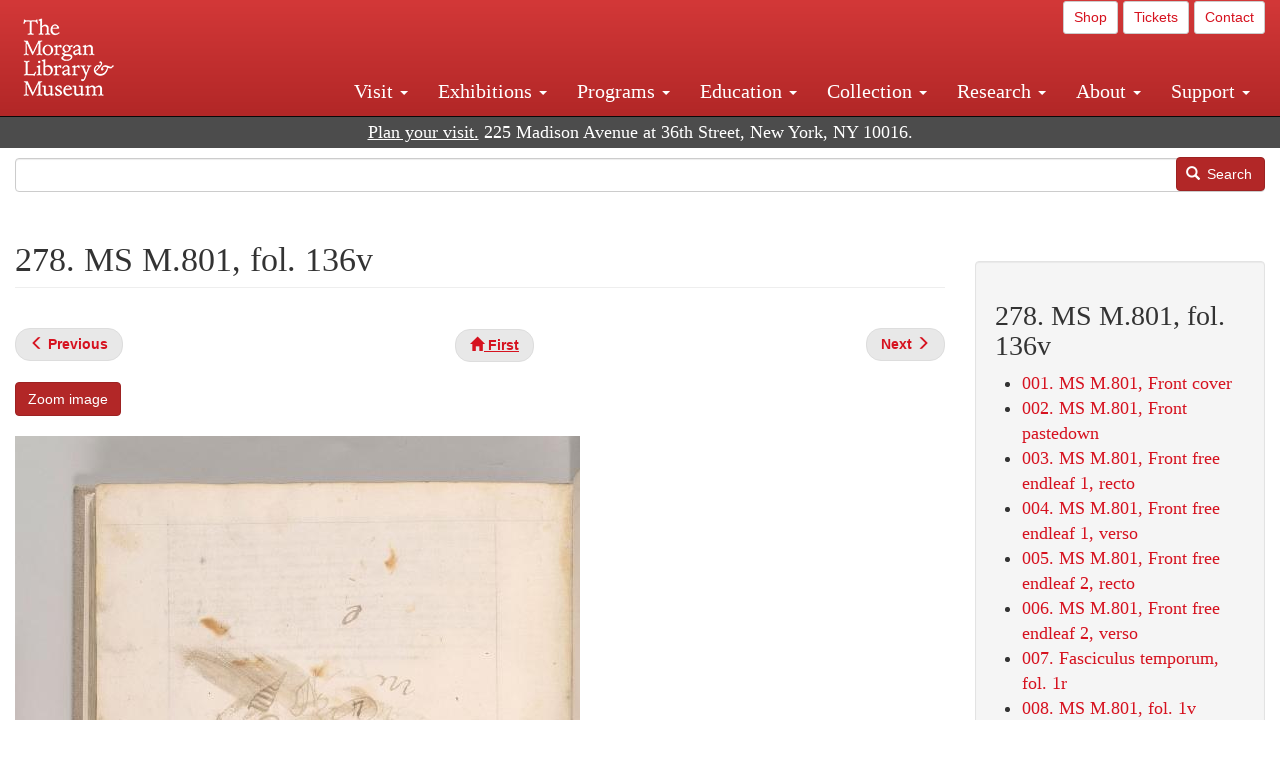

--- FILE ---
content_type: text/html; charset=UTF-8
request_url: https://www.themorgan.org/collection/fasciculus-temporum/278
body_size: 12185
content:
<!DOCTYPE html>
<html  lang="en" dir="ltr">
  <head>
    <meta charset="utf-8" />
<noscript><style>form.antibot * :not(.antibot-message) { display: none !important; }</style>
</noscript><link rel="canonical" href="https://www.themorgan.org/collection/fasciculus-temporum/278" />
<meta name="google-site-verification" content="12iEsUu52WF4YXFkCiEOJZr_onOHO364i4TqYHYXOew" />
<link rel="apple-touch-icon" sizes="57x57" href="/sites/default/files/favicons/apple-touch-icon-57x57.png"/>
<link rel="apple-touch-icon" sizes="60x60" href="/sites/default/files/favicons/apple-touch-icon-60x60.png"/>
<link rel="apple-touch-icon" sizes="72x72" href="/sites/default/files/favicons/apple-touch-icon-72x72.png"/>
<link rel="apple-touch-icon" sizes="76x76" href="/sites/default/files/favicons/apple-touch-icon-76x76.png"/>
<link rel="apple-touch-icon" sizes="114x114" href="/sites/default/files/favicons/apple-touch-icon-114x114.png"/>
<link rel="apple-touch-icon" sizes="120x120" href="/sites/default/files/favicons/apple-touch-icon-120x120.png"/>
<link rel="apple-touch-icon" sizes="144x144" href="/sites/default/files/favicons/apple-touch-icon-144x144.png"/>
<link rel="apple-touch-icon" sizes="152x152" href="/sites/default/files/favicons/apple-touch-icon-152x152.png"/>
<link rel="apple-touch-icon" sizes="180x180" href="/sites/default/files/favicons/apple-touch-icon-180x180.png"/>
<link rel="icon" type="image/png" href="/sites/default/files/favicons/favicon-32x32.png" sizes="32x32"/>
<link rel="icon" type="image/png" href="/sites/default/files/favicons/favicon-194x194.png" sizes="194x194"/>
<link rel="icon" type="image/png" href="/sites/default/files/favicons/favicon-96x96.png" sizes="96x96"/>
<link rel="icon" type="image/png" href="/sites/default/files/favicons/android-chrome-192x192.png" sizes="192x192"/>
<link rel="icon" type="image/png" href="/sites/default/files/favicons/favicon-16x16.png" sizes="16x16"/>
<link rel="manifest" href="/sites/default/files/favicons/android-chrome-manifest.json"/>
<meta name="msapplication-TileColor" content="#ffc40d"/>
<meta name="msapplication-TileImage" content="/sites/default/files/favicons/mstile-144x144.png"/>
<meta name="theme-color" content="#ffffff"/>
<meta name="favicon-generator" content="Drupal responsive_favicons + realfavicongenerator.net" />
<meta name="Generator" content="Drupal 10 (https://www.drupal.org)" />
<meta name="MobileOptimized" content="width" />
<meta name="HandheldFriendly" content="true" />
<meta name="viewport" content="width=device-width, initial-scale=1.0" />
<link rel="stylesheet" href="/sites/default/files/fontyourface/local_fonts/dante/font.css" media="all" />
<link rel="prev" href="/collection/fasciculus-temporum/277" />
<link rel="up" href="/collection/fasciculus-temporum" />
<link rel="next" href="/collection/fasciculus-temporum/279" />

    <title>278. MS M.801, fol. 136v | Fasciculus temporum | The Morgan Library &amp; Museum</title>
    <link rel="stylesheet" media="all" href="/sites/default/files/css/css_OSJZV52DHUMuSz2-UGZ0sP0_4sNQRMRGlqqTwcuPjCk.css?delta=0&amp;language=en&amp;theme=bootstrap_morgan&amp;include=eJxlzEEOgCAMRNELETkSaaEaFB1SStTby84Yk1n8vMUwxS0Yxqrnt0OOOFxEgTIun2SmXmyAik_aK5WJVro-kDIVLK7dzWQfZ03cKTxD98CANVOq_icPyooyxg" />
<link rel="stylesheet" media="all" href="/sites/default/files/css/css_U511muculx7YEB0xzGvh_9SSTYYGy5-EzRqJvACB0NI.css?delta=1&amp;language=en&amp;theme=bootstrap_morgan&amp;include=eJxlzEEOgCAMRNELETkSaaEaFB1SStTby84Yk1n8vMUwxS0Yxqrnt0OOOFxEgTIun2SmXmyAik_aK5WJVro-kDIVLK7dzWQfZ03cKTxD98CANVOq_icPyooyxg" />

    <script type="application/json" data-drupal-selector="drupal-settings-json">{"path":{"baseUrl":"\/","pathPrefix":"","currentPath":"node\/1142946","currentPathIsAdmin":false,"isFront":false,"currentLanguage":"en"},"pluralDelimiter":"\u0003","suppressDeprecationErrors":true,"ajaxPageState":{"libraries":"[base64]","theme":"bootstrap_morgan","theme_token":null},"ajaxTrustedUrl":{"\/search":true},"gtag":{"tagId":"G-XVMVPQFT4K","consentMode":false,"otherIds":["DC-10905669","AW-1029644845",""],"events":[],"additionalConfigInfo":[]},"back_to_top":{"back_to_top_button_trigger":100,"back_to_top_speed":1200,"back_to_top_prevent_on_mobile":true,"back_to_top_prevent_in_admin":false,"back_to_top_button_type":"image","back_to_top_button_text":"Back to top"},"colorbox":{"opacity":"0.85","current":"{current} of {total}","previous":"\u00ab Prev","next":"Next \u00bb","close":"Close","maxWidth":"98%","maxHeight":"98%","fixed":true,"mobiledetect":true,"mobiledevicewidth":"480px"},"copyprevention":{"body":[],"images":{"contextmenu":"contextmenu"},"images_min_dimension":150,"transparentgif":"https:\/\/www.themorgan.org\/modules\/contrib\/copyprevention\/transparent.gif"},"bootstrap":{"forms_has_error_value_toggle":1,"modal_animation":1,"modal_backdrop":"true","modal_focus_input":1,"modal_keyboard":1,"modal_select_text":1,"modal_show":1,"modal_size":"","popover_enabled":1,"popover_animation":1,"popover_auto_close":1,"popover_container":"body","popover_content":"","popover_delay":"0","popover_html":0,"popover_placement":"right","popover_selector":"","popover_title":"","popover_trigger":"click"},"user":{"uid":0,"permissionsHash":"c75e8bdc907009b292713e214b39a434c695586c77eb29f90c86458fa405b285"}}</script>
<script src="/sites/default/files/js/js_3lKwFo5Qy96DHydonLi5fGoEp4bJwillQdTJnGzTprw.js?scope=header&amp;delta=0&amp;language=en&amp;theme=bootstrap_morgan&amp;include=eJxljwEKwzAIRS9U6pGCaWxI52KwtutuP2FsWTsQ-f8_RYw43YKJV4PYdVjWIYrYaooOPio0pVBqsR_YpMlOOkzColEOSDTjxvYNfIFLJbj4zlkwwck5a0-_tVO1IhXO1qkSJN0a8pgKsuQRFzyGLJKZgmGG7O3q30MPirPoPfQP_pIXI0RuWg"></script>
<script src="/modules/contrib/google_tag/js/gtag.js?t8tesg"></script>

  </head>
  <body class="page-node-1142946 page-node-type-digital_facsimile_pages fontyourface path-node page-node-type-digital-facsimile-pages navbar-is-fixed-top has-glyphicons">
    <a href="#main-content" class="visually-hidden focusable skip-link">
      Skip to main content
    </a>
    
      <div class="dialog-off-canvas-main-canvas" data-off-canvas-main-canvas>
              <header class="navbar navbar-inverse navbar-fixed-top" id="navbar" role="banner">
              <div class="container-fluid">
            <div class="navbar-header">
          <div class="region region-navigation">
          <a class="logo navbar-btn pull-left" href="/" title="Home" rel="home">
      <img src="/sites/default/files/Morgan_horizontal-white2.png" alt="Home" />
    </a>
      
  </div>

                          <button type="button" class="navbar-toggle collapsed" data-toggle="collapse" data-target="#navbar-collapse" aria-expanded="false">
            <span class="sr-only">Toggle navigation</span>
            <span class="icon-bar"></span>
            <span class="icon-bar"></span>
            <span class="icon-bar"></span>
          </button>
              </div>

                    <div id="navbar-collapse" class="navbar-collapse collapse">
            <div class="region region-navigation-collapsible">
    <section id="block-bootstrap-morgan-utilitymenu" class="block block-block-content block-block-contentd2421468-d48b-466e-a029-e4c7e7d23de0 clearfix">
  
    

      
            <div class="field field--name-body field--type-text-with-summary field--label-hidden field--item"><p style="text-align: right;"><a class="btn btn-default btn-sm" href="https://shop.themorgan.org">Shop</a> <a class="btn btn-default btn-sm" href="https://mpv.tickets.com/schedule/?agency=MGLV_ADM_MPV&orgid=51849">Tickets</a> <a class="btn btn-default btn-sm" href="/contact">Contact</a></p></div>
      
  </section>

<nav role="navigation" aria-labelledby="block-bootstrap-morgan-main-menu-menu" id="block-bootstrap-morgan-main-menu">
            
  <h2 class="visually-hidden" id="block-bootstrap-morgan-main-menu-menu">Main navigation</h2>
  

        
      <ul class="menu menu--main nav navbar-nav">
                      <li class="expanded dropdown first">
                                                                    <a href="/visit" class="dropdown-toggle" data-toggle="dropdown" data-drupal-link-system-path="node/1154336">Visit <span class="caret"></span></a>
                        <ul class="dropdown-menu">
                      <li class="first">
                                        <a href="/visit" data-drupal-link-system-path="node/1154336">Hours, Admission, and Directions</a>
              </li>
                      <li>
                                        <a href="https://mpv.tickets.com/schedule/?agency=MGLV_ADM_MPV&amp;orgid=51849#/?view=list&amp;includePackages=true">Purchase Tickets</a>
              </li>
                      <li>
                                        <a href="/visit/accessibility" data-drupal-link-system-path="node/73">Accessibility</a>
              </li>
                      <li>
                                        <a href="/visit/audio-guide" data-drupal-link-system-path="node/60">Map and Audio Guide</a>
              </li>
                      <li>
                                        <a href="/visit/dining" data-drupal-link-system-path="node/7709121">Dining</a>
              </li>
                      <li>
                                        <a href="/visit/group-tours-and-visits" data-drupal-link-system-path="node/62">Tours and Group Visits</a>
              </li>
                      <li>
                                        <a href="/visit/guidelines" data-drupal-link-system-path="node/74">Visitor Guidelines and Policies</a>
              </li>
                      <li class="last">
                                        <a href="/visit/faq" data-drupal-link-system-path="visit/faq">FAQ</a>
              </li>
        </ul>
  
              </li>
                      <li class="expanded dropdown">
                                                                    <a href="/exhibitions/current" class="dropdown-toggle" data-toggle="dropdown" data-drupal-link-system-path="exhibitions/current">Exhibitions <span class="caret"></span></a>
                        <ul class="dropdown-menu">
                      <li class="first">
                                        <a href="/exhibitions/current" data-drupal-link-system-path="exhibitions/current">Current</a>
              </li>
                      <li>
                                        <a href="/exhibitions/upcoming" data-drupal-link-system-path="exhibitions/upcoming">Upcoming</a>
              </li>
                      <li>
                                        <a href="/exhibitions/online" data-drupal-link-system-path="exhibitions/online">Online</a>
              </li>
                      <li>
                                        <a href="/exhibitions/past" data-drupal-link-system-path="exhibitions/past">Past</a>
              </li>
                      <li class="last">
                                        <a href="/videos/exhibitions">Videos</a>
              </li>
        </ul>
  
              </li>
                      <li class="expanded dropdown">
                                                                    <a href="/programs" class="dropdown-toggle" data-toggle="dropdown" data-drupal-link-system-path="node/7709096">Programs <span class="caret"></span></a>
                        <ul class="dropdown-menu">
                      <li class="first">
                                        <a href="/programs" data-drupal-link-system-path="node/7709096">About Programs</a>
              </li>
                      <li>
                                        <a href="/programs/list" data-drupal-link-system-path="programs/list">Concerts, Talks, and More</a>
              </li>
                      <li>
                                        <a href="/calendar" data-drupal-link-system-path="calendar">Calendar</a>
              </li>
                      <li>
                                        <a href="/programs/tours" data-drupal-link-system-path="node/7709111">Tours</a>
              </li>
                      <li>
                                        <a href="/family-programs" data-drupal-link-system-path="node/7709116">Family Programs</a>
              </li>
                      <li>
                                        <a href="/programs/college-programs" data-drupal-link-system-path="node/58836">College Programs</a>
              </li>
                      <li>
                                        <a href="/education/teen-programs" data-drupal-link-system-path="node/1465181">Teen Programs</a>
              </li>
                      <li class="last">
                                        <a href="/videos/programs" data-drupal-link-system-path="videos/programs">Videos</a>
              </li>
        </ul>
  
              </li>
                      <li class="expanded dropdown">
                                                                    <a href="/education/overview" class="dropdown-toggle" data-toggle="dropdown" data-drupal-link-system-path="node/79">Education <span class="caret"></span></a>
                        <ul class="dropdown-menu">
                      <li class="first">
                                        <a href="/education/overview" data-drupal-link-system-path="node/79">Mission and Programs Overview</a>
              </li>
                      <li>
                                        <a href="/education/NYCurriculum" data-drupal-link-system-path="node/81">Common Core State Standards</a>
              </li>
                      <li>
                                        <a href="/education/how-to-book-a-class" data-drupal-link-system-path="node/82">How to Book a Class</a>
              </li>
                      <li>
                                        <a href="/education/programs" data-drupal-link-system-path="node/80">School and Camp Programs</a>
              </li>
                      <li>
                                        <a href="/education/morgan-book-project" data-drupal-link-system-path="node/84">The Morgan Book Project</a>
              </li>
                      <li>
                                        <a href="/education/teacher-programs" data-drupal-link-system-path="node/1459641">Teacher Programs</a>
              </li>
                      <li class="last">
                                        <a href="/education/virtual-field-trips" data-drupal-link-system-path="node/1146361">Virtual School Programs</a>
              </li>
        </ul>
  
              </li>
                      <li class="expanded dropdown">
                                                                    <a href="/collection" class="dropdown-toggle" data-toggle="dropdown" data-drupal-link-system-path="node/1413081">Collection <span class="caret"></span></a>
                        <ul class="dropdown-menu">
                      <li class="first">
                                        <a href="/collection-highlights" data-drupal-link-system-path="collection-highlights">Collection Highlights</a>
              </li>
                      <li>
                                        <a href="/collection/curatorial-departments" data-drupal-link-system-path="node/7707836">Curatorial Departments</a>
              </li>
                      <li class="expanded dropdown">
                                                                    <a href="/collection" class="dropdown-toggle" data-toggle="dropdown" data-drupal-link-system-path="node/1413081">Collection Online <span class="caret"></span></a>
                        <ul class="dropdown-menu">
                      <li class="first">
                                        <a href="/drawings" data-drupal-link-system-path="node/12651">Drawings Online</a>
              </li>
                      <li>
                                        <a href="/manuscripts/list" data-drupal-link-system-path="manuscripts/list">Medieval &amp; Renaissance Manuscripts</a>
              </li>
                      <li>
                                        <a href="/music-manuscripts-and-printed-music/list" data-drupal-link-system-path="music-manuscripts-and-printed-music/list">Music Manuscripts and Printed Music</a>
              </li>
                      <li>
                                        <a href="/objects/images" data-drupal-link-system-path="objects/images">Paintings &amp; Art Objects</a>
              </li>
                      <li>
                                        <a href="/papyri/grid" data-drupal-link-system-path="papyri/grid">Papyri</a>
              </li>
                      <li>
                                        <a href="/rembrandt" data-drupal-link-system-path="node/7707916">Rembrandt Prints</a>
              </li>
                      <li class="last">
                                        <a href="/morgan-syndicate-books" data-drupal-link-system-path="node/7708926">Syndicate records of the Morgan financial firms, 1882–1933</a>
              </li>
        </ul>
  
              </li>
                      <li>
                                        <a href="/digital-facsimiles" data-drupal-link-system-path="digital-facsimiles">Digital Facsimiles</a>
              </li>
                      <li>
                                        <a href="/thaw-conservation-center" data-drupal-link-system-path="node/7709041">Thaw Conservation Center</a>
              </li>
                      <li>
                                        <a href="/loan-request-form" data-drupal-link-system-path="node/7709181">Loan Request</a>
              </li>
                      <li class="last">
                                        <a href="/videos/collection">Videos</a>
              </li>
        </ul>
  
              </li>
                      <li class="expanded dropdown">
                                                                    <a href="/research/services" class="dropdown-toggle" data-toggle="dropdown" data-drupal-link-system-path="node/5194">Research <span class="caret"></span></a>
                        <ul class="dropdown-menu">
                      <li class="first">
                                        <a href="/research/services" data-drupal-link-system-path="node/5194">Research Services</a>
              </li>
                      <li>
                                        <a href="/research/reading-room" data-drupal-link-system-path="node/5756">Reading Room</a>
              </li>
                      <li>
                                        <a href="/research/drawing-study-center" data-drupal-link-system-path="node/5757">Drawing Study Center</a>
              </li>
                      <li>
                                        <a href="/research/imaging-and-rights" data-drupal-link-system-path="node/5759">Imaging &amp; Rights</a>
              </li>
                      <li>
                                        <a href="/research/reference-collection" data-drupal-link-system-path="node/5760">Reference Collection</a>
              </li>
                      <li class="expanded dropdown">
                                                                    <a href="/drawing-institute" class="dropdown-toggle" data-toggle="dropdown" data-drupal-link-system-path="node/598">Drawing Institute <span class="caret"></span></a>
                        <ul class="dropdown-menu">
                      <li class="first">
                                        <a href="/drawing-institute/calendar" data-drupal-link-system-path="drawing-institute/calendar">Calendar</a>
              </li>
                      <li>
                                        <a href="/drawing-institute/events" data-drupal-link-system-path="node/24451">Events</a>
              </li>
                      <li>
                                        <a href="/drawing-institute/faq" data-drupal-link-system-path="node/1148366">FAQs</a>
              </li>
                      <li>
                                        <a href="/drawing-institute/call-for-applications" data-drupal-link-system-path="drawing-institute/call-for-applications">Call for Applications</a>
              </li>
                      <li>
                                        <a href="/drawing-institute/fellows" data-drupal-link-system-path="drawing-institute/fellows">Fellows</a>
              </li>
                      <li>
                                        <a href="/drawing-institute/fellowships" data-drupal-link-system-path="node/24456">Fellowships</a>
              </li>
                      <li>
                                        <a href="/drawing-institute/people" data-drupal-link-system-path="node/24461">People</a>
              </li>
                      <li class="last">
                                        <a href="/drawing-institute/videos" data-drupal-link-system-path="node/60466">Videos</a>
              </li>
        </ul>
  
              </li>
                      <li>
                                        <a href="/research/guides" data-drupal-link-system-path="node/5763">Researchers&#039; Guides to the Collections</a>
              </li>
                      <li class="last">
                                        <a href="http://corsair.themorgan.org">CORSAIR Collection Catalog</a>
              </li>
        </ul>
  
              </li>
                      <li class="expanded dropdown">
                                                                    <a href="/about/introduction" class="dropdown-toggle" data-toggle="dropdown" data-drupal-link-system-path="node/4936">About <span class="caret"></span></a>
                        <ul class="dropdown-menu">
                      <li class="expanded dropdown first">
                                                                    <a href="/about/introduction" class="dropdown-toggle" data-toggle="dropdown" data-drupal-link-system-path="node/4936">About the Morgan <span class="caret"></span></a>
                        <ul class="dropdown-menu">
                      <li class="first">
                                        <a href="/about/mission-statement" data-drupal-link-system-path="node/4935">Mission Statement</a>
              </li>
                      <li>
                                        <a href="/about/board" data-drupal-link-system-path="node/47786">Board of Trustees</a>
              </li>
                      <li>
                                        <a href="/about/statement-on-cataloging" data-drupal-link-system-path="node/1162686">Cataloging Principles at the Morgan</a>
              </li>
                      <li>
                                        <a href="/about/living-land-acknowledgment" data-drupal-link-system-path="node/1377301">Living Land Acknowledgment</a>
              </li>
                      <li>
                                        <a href="/about/report-to-donors" data-drupal-link-system-path="node/5191">Report to Donors</a>
              </li>
                      <li>
                                        <a href="/about/strategic-plan" data-drupal-link-system-path="node/1424701">Strategic Plan</a>
              </li>
                      <li class="last">
                                        <a href="/about/centennial" data-drupal-link-system-path="node/1422641">The Morgan at 100</a>
              </li>
        </ul>
  
              </li>
                      <li class="expanded dropdown">
                                                                    <a href="/architecture" class="dropdown-toggle" data-toggle="dropdown" data-drupal-link-system-path="node/1179366">Architecture of the Morgan <span class="caret"></span></a>
                        <ul class="dropdown-menu">
                      <li class="first">
                                        <a href="/architecture" data-drupal-link-system-path="node/1179366">Architecture</a>
              </li>
                      <li>
                                        <a href="/the-morgan-campus" data-drupal-link-system-path="the-morgan-campus">The Morgan Campus</a>
              </li>
                      <li class="last">
                                        <a href="/j-pierpont-morgans-library/restoration" data-drupal-link-system-path="node/1109826">Restoration of J. Pierpont Morgan&#039;s Library</a>
              </li>
        </ul>
  
              </li>
                      <li class="expanded dropdown">
                                                                    <a href="/belle-greene" class="dropdown-toggle" data-toggle="dropdown" data-drupal-link-system-path="node/5031">Belle da Costa Greene <span class="caret"></span></a>
                        <ul class="dropdown-menu">
                      <li class="first">
                                        <a href="/belle-greene/portraits" data-drupal-link-system-path="belle-greene/portraits">Belle da Costa Greene: A Portrait Gallery</a>
              </li>
                      <li>
                                        <a href="/belle-greene/letters" data-drupal-link-system-path="node/1179986">Belle da Costa Greene&#039;s Letters to Bernard Berenson</a>
              </li>
                      <li class="last">
                                        <a href="/belle-greene/resources" data-drupal-link-system-path="node/1179991">Additional Resources</a>
              </li>
        </ul>
  
              </li>
                      <li>
                                        <a href="/press-room" data-drupal-link-system-path="node/7709061">Press Room</a>
              </li>
                      <li>
                                        <a href="/blog" data-drupal-link-system-path="blog">Blog</a>
              </li>
                      <li class="expanded dropdown">
                                                                    <a href="/opportunities/employment" class="dropdown-toggle" data-toggle="dropdown" data-drupal-link-system-path="taxonomy/term/28556">Opportunities <span class="caret"></span></a>
                        <ul class="dropdown-menu">
                      <li class="first">
                                        <a href="/opportunities/employment" data-drupal-link-system-path="taxonomy/term/28556">Employment</a>
              </li>
                      <li>
                                        <a href="/opportunities/fellowships" data-drupal-link-system-path="taxonomy/term/28561">Fellowships</a>
              </li>
                      <li>
                                        <a href="/opportunities/internships" data-drupal-link-system-path="node/1381491">Internships</a>
              </li>
                      <li class="last">
                                        <a href="/opportunities/other" data-drupal-link-system-path="taxonomy/term/28566"> Other Opportunities</a>
              </li>
        </ul>
  
              </li>
                      <li class="last">
                                        <a href="/about/message-from-the-director" data-drupal-link-system-path="node/53521">Message from the Director</a>
              </li>
        </ul>
  
              </li>
                      <li class="expanded dropdown last">
                                                                    <a href="/support/default" class="dropdown-toggle" data-toggle="dropdown" data-drupal-link-system-path="node/1415916">Support <span class="caret"></span></a>
                        <ul class="dropdown-menu">
                      <li class="first">
                                        <a href="/membership" data-drupal-link-system-path="node/1419741">Membership</a>
              </li>
                      <li>
                                        <a href="/support/donation" data-drupal-link-system-path="node/1173376">Make a Donation</a>
              </li>
                      <li>
                                        <a href="/support/corporate" data-drupal-link-system-path="node/5717">Corporate Membership</a>
              </li>
                      <li>
                                        <a href="/support/entertaining" data-drupal-link-system-path="node/5718">Corporate Entertaining</a>
              </li>
                      <li>
                                        <a href="/support/annual" data-drupal-link-system-path="node/5722">Annual Fund</a>
              </li>
                      <li>
                                        <a href="/support/planned-giving" data-drupal-link-system-path="node/35566">Planned Giving</a>
              </li>
                      <li>
                                        <a href="/support/sponsorship" data-drupal-link-system-path="node/5721">Sponsorship</a>
              </li>
                      <li>
                                        <a href="/support/events" data-drupal-link-system-path="support/events">Benefit Events</a>
              </li>
                      <li class="last">
                                        <a href="/support/volunteer" data-drupal-link-system-path="node/1136866">Volunteer</a>
              </li>
        </ul>
  
              </li>
        </ul>
  

  </nav>

  </div>

        </div>
                    </div>
          </header>
  
  <div role="main" class="main-container container-fluid js-quickedit-main-content">
    <div class="row">

                              <div class="col-sm-12" role="heading">
              <div class="region region-header">
    <section id="block-address" class="block block-block-content block-block-content37e2fe48-b16e-476e-89ff-9b714b5ce737 clearfix">
  
    

      
            <div class="field field--name-body field--type-text-with-summary field--label-hidden field--item"><!--<p class="address-top">225 Madison Avenue at 36th Street, New York, NY 10016. Just a short walk from Grand Central and Penn Station</p>-->

<p class="address-top mobile-hide" style="margin-top: 52px; font-size: 18px;"><a href="/visit" style="text-decoration: underline !important;" class="white">Plan your visit.</a> 225 Madison Avenue at 36th Street, New York, NY 10016.</p>

<p class="address-top desktop-hide" style="margin-top: 40px; font-size: 14px;"><a href="/visit" style="text-decoration: underline !important;" class="white">Plan your visit.</a> 225 Madison Avenue at 36th Street, New York, NY 10016.</p></div>
      
  </section>

<section class="search-api-form block block-search-api-block block-search-api-form-block clearfix" data-drupal-selector="search-api-form" id="block-bootstrap-morgan-searchapiform">
  
    

      <form action="/search" method="get" id="search-api-form" accept-charset="UTF-8">
  <div class="form-item js-form-item form-type-search js-form-type-search form-item-search-api-fulltext js-form-item-search-api-fulltext form-no-label form-group">
      <label for="edit-search-api-fulltext" class="control-label sr-only">Search</label>
  
  
  <input title="Enter the terms you wish to search for." data-drupal-selector="edit-search-api-fulltext" class="form-search form-control" placeholder="" type="search" id="edit-search-api-fulltext" name="search_api_fulltext" value="" size="15" maxlength="128" />

  
  
  </div>
<div data-drupal-selector="edit-actions" class="form-actions form-group js-form-wrapper form-wrapper" id="edit-actions"><button data-drupal-selector="edit-submit" class="button js-form-submit form-submit btn-primary btn icon-before" type="submit" id="edit-submit" value="Search"><span class="icon glyphicon glyphicon-search" aria-hidden="true"></span>
Search</button></div>

</form>

  </section>


  </div>

          </div>
              
            
                  <section class="col-sm-9">

                                      <div class="highlighted">  <div class="region region-highlighted">
    <div data-drupal-messages-fallback class="hidden"></div>

  </div>
</div>
                  
                
                          <a id="main-content"></a>
            <div class="region region-content">
        <h1 class="page-header">
<span>278. MS M.801, fol. 136v</span>
</h1>

  
<article data-history-node-id="1142946" class="digital-facsimile-pages full clearfix">

  
    

  
  <div class="content">
      <nav role="navigation" aria-labelledby="book-label-1141556">
   
          <!--<h2>Book traversal links for 278. MS M.801, fol. 136v</h2>-->
      <ul class="pager clearfix">
              <li class="previous">
          <a class="page-previous" href="/collection/fasciculus-temporum/277" rel="prev" title="Go to previous page"><span class="glyphicon glyphicon-menu-left"></span> <b>Previous</b> </a>
        </li>
                    <li>
          <a class="page-home" href="/collection/fasciculus-temporum" title="Go to parent page"><span class="glyphicon glyphicon-home"></span> <b>First</b></a>
        </li>
                    <li class="next">
          <a class="page-next" href="/collection/fasciculus-temporum/279" rel="next" title="Go to next page"> <b>Next</b> <span class="glyphicon glyphicon-menu-right"></span></a>
        </li>
          </ul>
      </nav>

    
            <div class="field field--name-field-zoom-link field--type-link field--label-hidden field--item"><a href="https://host.themorgan.org/facsimile/m801/default.asp?id=278&amp;width=100%25&amp;height=100%25&amp;iframe=true" rel="nofollow">Zoom image</a></div>
      
      <div class="field field--name-field-image field--type-image field--label-hidden field--items">
              <div class="field--item">  <img loading="lazy" src="/sites/default/files/styles/largest_800_x_800_/public/facsimile/146991/146991v_0299.jpg?itok=MzwoJACn" width="565" height="800" class="img-responsive" />


</div>
          </div>
  
            <div class="field field--name-field-download field--type-file field--label-hidden field--item"><a href="/sites/default/files/facsimile/146991/146991v_0299.jpg" class="file-download file-download-image file-download-jpeg btn btn-primary white" download>Download (612.98 KB)</a></div>
      
            <div class="field field--name-field-creator field--type-string field--label-hidden field--item">Werner Rolevinck</div>
      
            <div class="field field--name-field-creator-date field--type-string field--label-hidden field--item">1425-1502</div>
      
            <div class="field field--name-field-object-title field--type-text-long field--label-hidden field--item"><p><em>Fasciculus temporum</em></p>
</div>
      
            <div class="field field--name-field-display-date field--type-string field--label-hidden field--item">ca. 1498</div>
      
            <div class="field field--name-field-place field--type-string field--label-hidden field--item">Naples, Italy</div>
      
            <div class="field field--name-field-dimensions field--type-string-long field--label-hidden field--item">420 x 230 mm</div>
      
            <div class="field field--name-field-accession-number field--type-string field--label-hidden field--item">MS M.801</div>
      
            <div class="field field--name-body field--type-text-with-summary field--label-hidden field--item"></div>
        <nav role="navigation" aria-labelledby="book-label-1141556">
   
          <!--<h2>Book traversal links for 278. MS M.801, fol. 136v</h2>-->
      <ul class="pager clearfix">
              <li class="previous">
          <a class="page-previous" href="/collection/fasciculus-temporum/277" rel="prev" title="Go to previous page"><span class="glyphicon glyphicon-menu-left"></span> <b>Previous</b> </a>
        </li>
                    <li>
          <a class="page-home" href="/collection/fasciculus-temporum" title="Go to parent page"><span class="glyphicon glyphicon-home"></span> <b>First</b></a>
        </li>
                    <li class="next">
          <a class="page-next" href="/collection/fasciculus-temporum/279" rel="next" title="Go to next page"> <b>Next</b> <span class="glyphicon glyphicon-menu-right"></span></a>
        </li>
          </ul>
      </nav>

  </div>

</article>


  </div>

              </section>

                              <aside class="col-sm-3" role="complementary">
              <div class="well region region-sidebar-second">
    <section id="block-bootstrap-morgan-booknavigation" class="block block-book block-book-navigation clearfix">
  
      <h2 class="block-title">278. MS M.801, fol. 136v</h2>
    

      
              <ul>
              <li>
        <a href="/collection/fasciculus-temporum/1" hreflang="en">001. MS M.801, Front cover</a>
              </li>
          <li>
        <a href="/collection/fasciculus-temporum/2" hreflang="en">002. MS M.801, Front pastedown</a>
              </li>
          <li>
        <a href="/collection/fasciculus-temporum/3" hreflang="en">003. MS M.801, Front free endleaf 1, recto</a>
              </li>
          <li>
        <a href="/collection/fasciculus-temporum/4" hreflang="en">004. MS M.801, Front free endleaf 1, verso</a>
              </li>
          <li>
        <a href="/collection/fasciculus-temporum/5" hreflang="en">005. MS M.801, Front free endleaf 2, recto</a>
              </li>
          <li>
        <a href="/collection/fasciculus-temporum/6" hreflang="en">006. MS M.801, Front free endleaf 2, verso</a>
              </li>
          <li>
        <a href="/collection/fasciculus-temporum/7" hreflang="en">007. Fasciculus temporum, fol. 1r</a>
              </li>
          <li>
        <a href="/collection/fasciculus-temporum/8" hreflang="en">008. MS M.801, fol. 1v</a>
              </li>
          <li>
        <a href="/collection/fasciculus-temporum/9" hreflang="en">009. MS M.801, fol. 2r</a>
              </li>
          <li>
        <a href="/collection/fasciculus-temporum/10" hreflang="en">010. MS M.801, fol. 2v</a>
              </li>
          <li>
        <a href="/collection/fasciculus-temporum/11" hreflang="en">011. MS M.801, fol. 3r</a>
              </li>
          <li>
        <a href="/collection/fasciculus-temporum/12" hreflang="en">012. MS M.801, fol. 3v</a>
              </li>
          <li>
        <a href="/collection/fasciculus-temporum/13" hreflang="en">013. MS M.801, fol. 4r</a>
              </li>
          <li>
        <a href="/collection/fasciculus-temporum/14" hreflang="en">014. MS M.801, fol. 4v</a>
              </li>
          <li>
        <a href="/collection/fasciculus-temporum/15" hreflang="en">015. MS M.801, fol. 5r</a>
              </li>
          <li>
        <a href="/collection/fasciculus-temporum/16" hreflang="en">016. MS M.801, fol. 5v</a>
              </li>
          <li>
        <a href="/collection/fasciculus-temporum/17" hreflang="en">017. MS M.801, fol. 6r</a>
              </li>
          <li>
        <a href="/collection/fasciculus-temporum/18" hreflang="en">018. MS M.801, fol. 6v</a>
              </li>
          <li>
        <a href="/collection/fasciculus-temporum/19" hreflang="en">019. MS M.801, fol. 7r</a>
              </li>
          <li>
        <a href="/collection/fasciculus-temporum/20" hreflang="en">020. MS M.801, fol. 7v</a>
              </li>
          <li>
        <a href="/collection/fasciculus-temporum/21" hreflang="en">021. MS M.801, fol. 8r</a>
              </li>
          <li>
        <a href="/collection/fasciculus-temporum/22" hreflang="en">022. MS M.801, fol. 8v</a>
              </li>
          <li>
        <a href="/collection/fasciculus-temporum/23" hreflang="en">023. MS M.801, fol. 9r</a>
              </li>
          <li>
        <a href="/collection/fasciculus-temporum/24" hreflang="en">024. MS M.801, fol. 9v</a>
              </li>
          <li>
        <a href="/collection/fasciculus-temporum/25" hreflang="en">025. MS M.801, fol. 10r</a>
              </li>
          <li>
        <a href="/collection/fasciculus-temporum/26" hreflang="en">026. MS M.801, fol. 10v</a>
              </li>
          <li>
        <a href="/collection/fasciculus-temporum/27" hreflang="en">027. MS M.801, fol. 11r</a>
              </li>
          <li>
        <a href="/collection/fasciculus-temporum/28" hreflang="en">028. MS M.801, fol. 11v</a>
              </li>
          <li>
        <a href="/collection/fasciculus-temporum/29" hreflang="en">029. MS M.801, fol. 12r</a>
              </li>
          <li>
        <a href="/collection/fasciculus-temporum/30" hreflang="en">030. MS M.801, fol. 12v</a>
              </li>
          <li>
        <a href="/collection/fasciculus-temporum/31" hreflang="en">031. MS M.801, fol. 13r</a>
              </li>
          <li>
        <a href="/collection/fasciculus-temporum/32" hreflang="en">032. MS M.801, fol. 13v</a>
              </li>
          <li>
        <a href="/collection/fasciculus-temporum/33" hreflang="en">033. MS M.801, fol. 14r</a>
              </li>
          <li>
        <a href="/collection/fasciculus-temporum/34" hreflang="en">034. MS M.801, fol. 14v</a>
              </li>
          <li>
        <a href="/collection/fasciculus-temporum/35" hreflang="en">035. MS M.801, fol. 15r</a>
              </li>
          <li>
        <a href="/collection/fasciculus-temporum/36" hreflang="en">036. MS M.801, fol. 15v</a>
              </li>
          <li>
        <a href="/collection/fasciculus-temporum/37" hreflang="en">037. MS M.801, fol. 16r</a>
              </li>
          <li>
        <a href="/collection/fasciculus-temporum/38" hreflang="en">038. MS M.801, fol. 16v</a>
              </li>
          <li>
        <a href="/collection/fasciculus-temporum/39" hreflang="en">039. MS M.801, fol. 17r</a>
              </li>
          <li>
        <a href="/collection/fasciculus-temporum/40" hreflang="en">040. MS M.801, fol. 17v</a>
              </li>
          <li>
        <a href="/collection/fasciculus-temporum/41" hreflang="en">041. MS M.801, fol. 18r</a>
              </li>
          <li>
        <a href="/collection/fasciculus-temporum/42" hreflang="en">042. MS M.801, fol. 18v</a>
              </li>
          <li>
        <a href="/collection/fasciculus-temporum/43" hreflang="en">043. MS M.801, fol. 19r</a>
              </li>
          <li>
        <a href="/collection/fasciculus-temporum/44" hreflang="en">044. MS M.801, fol. 19v</a>
              </li>
          <li>
        <a href="/collection/fasciculus-temporum/45" hreflang="en">045. MS M.801, fol. 20r</a>
              </li>
          <li>
        <a href="/collection/fasciculus-temporum/46" hreflang="en">046. MS M.801, fol. 20v</a>
              </li>
          <li>
        <a href="/collection/fasciculus-temporum/47" hreflang="en">047. MS M.801, fol. 21r</a>
              </li>
          <li>
        <a href="/collection/fasciculus-temporum/48" hreflang="en">048. MS M.801, fol. 21v</a>
              </li>
          <li>
        <a href="/collection/fasciculus-temporum/49" hreflang="en">049. MS M.801, fol. 22r</a>
              </li>
          <li>
        <a href="/collection/fasciculus-temporum/50" hreflang="en">050. MS M.801, fol. 22v</a>
              </li>
          <li>
        <a href="/collection/fasciculus-temporum/51" hreflang="en">051. MS M.801, fol. 23r</a>
              </li>
          <li>
        <a href="/collection/fasciculus-temporum/52" hreflang="en">052. MS M.801, fol. 23v</a>
              </li>
          <li>
        <a href="/collection/fasciculus-temporum/53" hreflang="en">053. MS M.801, fol. 24r</a>
              </li>
          <li>
        <a href="/collection/fasciculus-temporum/54" hreflang="en">054. MS M.801, fol. 24v</a>
              </li>
          <li>
        <a href="/collection/fasciculus-temporum/55" hreflang="en">055. MS M.801, fol. 25r</a>
              </li>
          <li>
        <a href="/collection/fasciculus-temporum/56" hreflang="en">056. MS M.801, fol. 25v</a>
              </li>
          <li>
        <a href="/collection/fasciculus-temporum/57" hreflang="en">057. MS M.801, fol. 26r</a>
              </li>
          <li>
        <a href="/collection/fasciculus-temporum/58" hreflang="en">058. MS M.801, fol. 26v</a>
              </li>
          <li>
        <a href="/collection/fasciculus-temporum/59" hreflang="en">059. MS M.801, fol. 27r</a>
              </li>
          <li>
        <a href="/collection/fasciculus-temporum/60" hreflang="en">060. MS M.801, fol. 27v</a>
              </li>
          <li>
        <a href="/collection/fasciculus-temporum/61" hreflang="en">061. MS M.801, fol. 28r</a>
              </li>
          <li>
        <a href="/collection/fasciculus-temporum/62" hreflang="en">062. MS M.801, fol. 28v</a>
              </li>
          <li>
        <a href="/collection/fasciculus-temporum/63" hreflang="en">063. MS M.801, fol. 29r</a>
              </li>
          <li>
        <a href="/collection/fasciculus-temporum/64" hreflang="en">064. MS M.801, fol. 29v</a>
              </li>
          <li>
        <a href="/collection/fasciculus-temporum/65" hreflang="en">065. MS M.801, fol. 30r</a>
              </li>
          <li>
        <a href="/collection/fasciculus-temporum/66" hreflang="en">066. MS M.801, fol. 30v</a>
              </li>
          <li>
        <a href="/collection/fasciculus-temporum/67" hreflang="en">067. MS M.801, fol. 31r</a>
              </li>
          <li>
        <a href="/collection/fasciculus-temporum/68" hreflang="en">068. MS M.801, fol. 31v</a>
              </li>
          <li>
        <a href="/collection/fasciculus-temporum/69" hreflang="en">069. MS M.801, fol. 32r</a>
              </li>
          <li>
        <a href="/collection/fasciculus-temporum/70" hreflang="en">070. MS M.801, fol. 32v</a>
              </li>
          <li>
        <a href="/collection/fasciculus-temporum/71" hreflang="en">071. MS M.801, fol. 33r</a>
              </li>
          <li>
        <a href="/collection/fasciculus-temporum/72" hreflang="en">072. MS M.801, fol. 33v</a>
              </li>
          <li>
        <a href="/collection/fasciculus-temporum/73" hreflang="en">073. MS M.801, fol. 34r</a>
              </li>
          <li>
        <a href="/collection/fasciculus-temporum/74" hreflang="en">074. MS M.801, fol. 34v</a>
              </li>
          <li>
        <a href="/collection/fasciculus-temporum/75" hreflang="en">075. MS M.801, fol. 35r</a>
              </li>
          <li>
        <a href="/collection/fasciculus-temporum/76" hreflang="en">076. MS M.801, fol. 35v</a>
              </li>
          <li>
        <a href="/collection/fasciculus-temporum/77" hreflang="en">077. MS M.801, fol. 36r</a>
              </li>
          <li>
        <a href="/collection/fasciculus-temporum/78" hreflang="en">078. MS M.801, fol. 36v</a>
              </li>
          <li>
        <a href="/collection/fasciculus-temporum/79" hreflang="en">079. MS M.801, fol. 37r</a>
              </li>
          <li>
        <a href="/collection/fasciculus-temporum/80" hreflang="en">080. MS M.801, fol. 37v</a>
              </li>
          <li>
        <a href="/collection/fasciculus-temporum/81" hreflang="en">081. MS M.801, fol. 38r</a>
              </li>
          <li>
        <a href="/collection/fasciculus-temporum/82" hreflang="en">082. MS M.801, fol. 38v</a>
              </li>
          <li>
        <a href="/collection/fasciculus-temporum/83" hreflang="en">083. MS M.801, fol. 39r</a>
              </li>
          <li>
        <a href="/collection/fasciculus-temporum/84" hreflang="en">084. MS M.801, fol. 39v</a>
              </li>
          <li>
        <a href="/collection/fasciculus-temporum/85" hreflang="en">085. MS M.801, fol. 40r</a>
              </li>
          <li>
        <a href="/collection/fasciculus-temporum/86" hreflang="en">086. MS M.801, fol. 40v</a>
              </li>
          <li>
        <a href="/collection/fasciculus-temporum/87" hreflang="en">087. MS M.801, fol. 41r</a>
              </li>
          <li>
        <a href="/collection/fasciculus-temporum/88" hreflang="en">088. MS M.801, fol. 41v</a>
              </li>
          <li>
        <a href="/collection/fasciculus-temporum/89" hreflang="en">089. MS M.801, fol. 42r</a>
              </li>
          <li>
        <a href="/collection/fasciculus-temporum/90" hreflang="en">090. MS M.801, fol. 42v</a>
              </li>
          <li>
        <a href="/collection/fasciculus-temporum/91" hreflang="en">091. MS M.801, fol. 43r</a>
              </li>
          <li>
        <a href="/collection/fasciculus-temporum/92" hreflang="en">092. MS M.801, fol. 43v</a>
              </li>
          <li>
        <a href="/collection/fasciculus-temporum/93" hreflang="en">093. MS M.801, fol. 44r</a>
              </li>
          <li>
        <a href="/collection/fasciculus-temporum/94" hreflang="en">094. MS M.801, fol. 44v</a>
              </li>
          <li>
        <a href="/collection/fasciculus-temporum/95" hreflang="en">095. MS M.801, fol. 45r</a>
              </li>
          <li>
        <a href="/collection/fasciculus-temporum/96" hreflang="en">096. MS M.801, fol. 45v</a>
              </li>
          <li>
        <a href="/collection/fasciculus-temporum/97" hreflang="en">097. MS M.801, fol. 46r</a>
              </li>
          <li>
        <a href="/collection/fasciculus-temporum/98" hreflang="en">098. MS M.801, fol. 46v</a>
              </li>
          <li>
        <a href="/collection/fasciculus-temporum/99" hreflang="en">099. MS M.801, fol. 47r</a>
              </li>
          <li>
        <a href="/collection/fasciculus-temporum/100" hreflang="en">100. MS M.801, fol. 47v</a>
              </li>
          <li>
        <a href="/collection/fasciculus-temporum/101" hreflang="en">101. MS M.801, fol. 48r</a>
              </li>
          <li>
        <a href="/collection/fasciculus-temporum/102" hreflang="en">102. MS M.801, fol. 48v</a>
              </li>
          <li>
        <a href="/collection/fasciculus-temporum/103" hreflang="en">103. MS M.801, fol. 49r</a>
              </li>
          <li>
        <a href="/collection/fasciculus-temporum/104" hreflang="en">104. MS M.801, fol. 49v</a>
              </li>
          <li>
        <a href="/collection/fasciculus-temporum/105" hreflang="en">105. MS M.801, fol. 50r</a>
              </li>
          <li>
        <a href="/collection/fasciculus-temporum/106" hreflang="en">106. MS M.801, fol. 50v</a>
              </li>
          <li>
        <a href="/collection/fasciculus-temporum/107" hreflang="en">107. MS M.801, fol. 51r</a>
              </li>
          <li>
        <a href="/collection/fasciculus-temporum/108" hreflang="en">108. MS M.801, fol. 51v</a>
              </li>
          <li>
        <a href="/collection/fasciculus-temporum/109" hreflang="en">109. Cronaca di Partenope, MS M.801, fol. 52r</a>
              </li>
          <li>
        <a href="/collection/fasciculus-temporum/110" hreflang="en">110. MS M.801, fol. 52v</a>
              </li>
          <li>
        <a href="/collection/fasciculus-temporum/111" hreflang="en">111. MS M.801, fol. 53r</a>
              </li>
          <li>
        <a href="/collection/fasciculus-temporum/112" hreflang="en">112. MS M.801, fol. 53v</a>
              </li>
          <li>
        <a href="/collection/fasciculus-temporum/113" hreflang="en">113. MS M.801, fol. 54r</a>
              </li>
          <li>
        <a href="/collection/fasciculus-temporum/114" hreflang="en">114. MS M.801, fol. 54v</a>
              </li>
          <li>
        <a href="/collection/fasciculus-temporum/115" hreflang="en">115. MS M.801, fol. 55r</a>
              </li>
          <li>
        <a href="/collection/fasciculus-temporum/116" hreflang="en">116. MS M.801, fol. 55v</a>
              </li>
          <li>
        <a href="/collection/fasciculus-temporum/117" hreflang="en">117. MS M.801, fol. 56r</a>
              </li>
          <li>
        <a href="/collection/fasciculus-temporum/118" hreflang="en">118. MS M.801, fol. 56v</a>
              </li>
          <li>
        <a href="/collection/fasciculus-temporum/119" hreflang="en">119. MS M.801, fol. 57r</a>
              </li>
          <li>
        <a href="/collection/fasciculus-temporum/120" hreflang="en">120. MS M.801, fol. 57v</a>
              </li>
          <li>
        <a href="/collection/fasciculus-temporum/121" hreflang="en">121. MS M.801, fol. 58r</a>
              </li>
          <li>
        <a href="/collection/fasciculus-temporum/122" hreflang="en">122. MS M.801, fol. 58v</a>
              </li>
          <li>
        <a href="/collection/fasciculus-temporum/123" hreflang="en">123. MS M.801, fol. 59r</a>
              </li>
          <li>
        <a href="/collection/fasciculus-temporum/124" hreflang="en">124. MS M.801, fol. 59v</a>
              </li>
          <li>
        <a href="/collection/fasciculus-temporum/125" hreflang="en">125. MS M.801, fol. 60r.</a>
              </li>
          <li>
        <a href="/collection/fasciculus-temporum/126" hreflang="en">126. MS M.801, fol. 60v</a>
              </li>
          <li>
        <a href="/collection/fasciculus-temporum/127" hreflang="en">127. MS M.801, fol. 61r</a>
              </li>
          <li>
        <a href="/collection/fasciculus-temporum/128" hreflang="en">128. MS M.801, fol. 61v</a>
              </li>
          <li>
        <a href="/collection/fasciculus-temporum/129" hreflang="en">129. MS M.801, fol. 62r</a>
              </li>
          <li>
        <a href="/collection/fasciculus-temporum/130" hreflang="en">130. MS M.801, fol. 62v</a>
              </li>
          <li>
        <a href="/collection/fasciculus-temporum/131" hreflang="en">131. MS M.801, fol. 63r</a>
              </li>
          <li>
        <a href="/collection/fasciculus-temporum/132" hreflang="en">132. MS M.801, fol. 63v</a>
              </li>
          <li>
        <a href="/collection/fasciculus-temporum/133" hreflang="en">133. MS M.801, fol. 64r</a>
              </li>
          <li>
        <a href="/collection/fasciculus-temporum/134" hreflang="en">134. MS M.801, fol. 64v</a>
              </li>
          <li>
        <a href="/collection/fasciculus-temporum/135" hreflang="en">135. MS M.801, fol. 65r</a>
              </li>
          <li>
        <a href="/collection/fasciculus-temporum/136" hreflang="en">136. MS M.801, fol. 65v</a>
              </li>
          <li>
        <a href="/collection/fasciculus-temporum/137" hreflang="en">137. MS M.801, fol. 66r</a>
              </li>
          <li>
        <a href="/collection/fasciculus-temporum/138" hreflang="en">138. MS M.801, fol. 66v</a>
              </li>
          <li>
        <a href="/collection/fasciculus-temporum/139" hreflang="en">139. MS M.801, fol. 67r</a>
              </li>
          <li>
        <a href="/collection/fasciculus-temporum/140" hreflang="en">140. MS M.801, fol. 67v</a>
              </li>
          <li>
        <a href="/collection/fasciculus-temporum/141" hreflang="en">141. MS M.801, fol. 68r</a>
              </li>
          <li>
        <a href="/collection/fasciculus-temporum/142" hreflang="en">142. MS M.801, fol. 68v</a>
              </li>
          <li>
        <a href="/collection/fasciculus-temporum/143" hreflang="en">143. MS M.801, fol. 69r</a>
              </li>
          <li>
        <a href="/collection/fasciculus-temporum/144" hreflang="en">144. MS M.801, fol. 69v</a>
              </li>
          <li>
        <a href="/collection/fasciculus-temporum/145" hreflang="en">145. MS M.801, fol. 70r</a>
              </li>
          <li>
        <a href="/collection/fasciculus-temporum/146" hreflang="en">146. MS M.801, fol. 70v</a>
              </li>
          <li>
        <a href="/collection/fasciculus-temporum/147" hreflang="en">147. MS M.801, fol. 71r</a>
              </li>
          <li>
        <a href="/collection/fasciculus-temporum/148" hreflang="en">148. MS M.801, fol. 71v</a>
              </li>
          <li>
        <a href="/collection/fasciculus-temporum/149" hreflang="en">149. MS M.801, fol. 72r</a>
              </li>
          <li>
        <a href="/collection/fasciculus-temporum/150" hreflang="en">150. MS M.801, fol. 72v</a>
              </li>
          <li>
        <a href="/collection/fasciculus-temporum/151" hreflang="en">151. MS M.801, fol. 73r</a>
              </li>
          <li>
        <a href="/collection/fasciculus-temporum/152" hreflang="en">152. MS M.801, fol. 73v</a>
              </li>
          <li>
        <a href="/collection/fasciculus-temporum/153" hreflang="en">153. MS M.801, fol. 74r</a>
              </li>
          <li>
        <a href="/collection/fasciculus-temporum/154" hreflang="en">154. MS M.801, fol. 74v</a>
              </li>
          <li>
        <a href="/collection/fasciculus-temporum/155" hreflang="en">155. MS M.801, fol. 75r</a>
              </li>
          <li>
        <a href="/collection/fasciculus-temporum/156" hreflang="en">156. MS M.801, fol. 75v</a>
              </li>
          <li>
        <a href="/collection/fasciculus-temporum/157" hreflang="en">157. MS M.801, fol. 76r</a>
              </li>
          <li>
        <a href="/collection/fasciculus-temporum/158" hreflang="en">158. MS M.801, fol. 76v</a>
              </li>
          <li>
        <a href="/collection/fasciculus-temporum/159" hreflang="en">159. MS M.801, fol. 77r</a>
              </li>
          <li>
        <a href="/collection/fasciculus-temporum/160" hreflang="en">160. MS M.801, fol. 77v</a>
              </li>
          <li>
        <a href="/collection/fasciculus-temporum/161" hreflang="en">161. MS M.801, fol. 78r</a>
              </li>
          <li>
        <a href="/collection/fasciculus-temporum/162" hreflang="en">162. MS M.801, fol. 78v</a>
              </li>
          <li>
        <a href="/collection/fasciculus-temporum/163" hreflang="en">163. MS M.801, fol. 79r</a>
              </li>
          <li>
        <a href="/collection/fasciculus-temporum/164" hreflang="en">164. MS M.801, fol. 79v</a>
              </li>
          <li>
        <a href="/collection/fasciculus-temporum/165" hreflang="en">165. MS M.801, fol. 80r</a>
              </li>
          <li>
        <a href="/collection/fasciculus-temporum/166" hreflang="en">166. MS M.801, fol. 80v</a>
              </li>
          <li>
        <a href="/collection/fasciculus-temporum/167" hreflang="en">167. MS M.801, fol. 81r</a>
              </li>
          <li>
        <a href="/collection/fasciculus-temporum/168" hreflang="en">168. MS M.801, fol. 81v</a>
              </li>
          <li>
        <a href="/collection/fasciculus-temporum/169" hreflang="en">169. MS M.801, fol. 82r</a>
              </li>
          <li>
        <a href="/collection/fasciculus-temporum/170" hreflang="en">170. MS M.801, fol. 82v</a>
              </li>
          <li>
        <a href="/collection/fasciculus-temporum/171" hreflang="en">171. MS M.801, fol. 83r</a>
              </li>
          <li>
        <a href="/collection/fasciculus-temporum/172" hreflang="en">172. MS M.801, fol. 83v</a>
              </li>
          <li>
        <a href="/collection/fasciculus-temporum/173" hreflang="en">173. Bagni di Pozzuoli, MS M.801, fol. 84r</a>
              </li>
          <li>
        <a href="/collection/fasciculus-temporum/174" hreflang="en">174. MS M.801, fol. 84v</a>
              </li>
          <li>
        <a href="/collection/fasciculus-temporum/175" hreflang="en">175. MS M.801, fol. 85r</a>
              </li>
          <li>
        <a href="/collection/fasciculus-temporum/176" hreflang="en">176. MS M.801, fol. 85v</a>
              </li>
          <li>
        <a href="/collection/fasciculus-temporum/177" hreflang="en">177. MS M.801, fol. 86r</a>
              </li>
          <li>
        <a href="/collection/fasciculus-temporum/178" hreflang="en">178. MS M.801, fol. 86v</a>
              </li>
          <li>
        <a href="/collection/fasciculus-temporum/179" hreflang="en">179. MS M.801, fol. 87r</a>
              </li>
          <li>
        <a href="/collection/fasciculus-temporum/180" hreflang="en">180. MS M.801, fol. 87v</a>
              </li>
          <li>
        <a href="/collection/fasciculus-temporum/181" hreflang="en">181. Cronaca della Napoli aragonese, MS M.801, fol. 88r</a>
              </li>
          <li>
        <a href="/collection/fasciculus-temporum/182" hreflang="en">182. MS M.801, fol. 88v</a>
              </li>
          <li>
        <a href="/collection/fasciculus-temporum/183" hreflang="en">183. MS M.801, fol. 89r</a>
              </li>
          <li>
        <a href="/collection/fasciculus-temporum/184" hreflang="en">184. MS M.801, fol. 89v</a>
              </li>
          <li>
        <a href="/collection/fasciculus-temporum/185" hreflang="en">185. MS M.801, fol. 90r</a>
              </li>
          <li>
        <a href="/collection/fasciculus-temporum/186" hreflang="en">186. MS M.801, fol. 90v</a>
              </li>
          <li>
        <a href="/collection/fasciculus-temporum/187" hreflang="en">187. MS M.801, fol. 91r</a>
              </li>
          <li>
        <a href="/collection/fasciculus-temporum/188" hreflang="en">188. MS M.801, fol. 91v</a>
              </li>
          <li>
        <a href="/collection/fasciculus-temporum/189" hreflang="en">189. MS M.801, fol. 92r</a>
              </li>
          <li>
        <a href="/collection/fasciculus-temporum/190" hreflang="en">190. MS M.801, fol. 92v</a>
              </li>
          <li>
        <a href="/collection/fasciculus-temporum/191" hreflang="en">191. MS M.801, fol. 93r</a>
              </li>
          <li>
        <a href="/collection/fasciculus-temporum/192" hreflang="en">192. MS M.801, fol. 93v</a>
              </li>
          <li>
        <a href="/collection/fasciculus-temporum/193" hreflang="en">193. MS M.801, fol. 94r</a>
              </li>
          <li>
        <a href="/collection/fasciculus-temporum/194" hreflang="en">194. MS M.801, fol. 94v</a>
              </li>
          <li>
        <a href="/collection/fasciculus-temporum/195" hreflang="en">195. MS M.801, fol. 95r</a>
              </li>
          <li>
        <a href="/collection/fasciculus-temporum/196" hreflang="en">196. MS M.801, fol. 95v</a>
              </li>
          <li>
        <a href="/collection/fasciculus-temporum/197" hreflang="en">197. MS M.801, fol. 96r</a>
              </li>
          <li>
        <a href="/collection/fasciculus-temporum/198" hreflang="en">198. MS M.801, fol. 96v</a>
              </li>
          <li>
        <a href="/collection/fasciculus-temporum/199" hreflang="en">199. MS M.801, fol. 97r</a>
              </li>
          <li>
        <a href="/collection/fasciculus-temporum/200" hreflang="en">200. MS M.801, fol. 97v</a>
              </li>
          <li>
        <a href="/collection/fasciculus-temporum/201" hreflang="en">201. MS M.801, fol. 98r</a>
              </li>
          <li>
        <a href="/collection/fasciculus-temporum/202" hreflang="en">202. MS M.801, fol. 98v</a>
              </li>
          <li>
        <a href="/collection/fasciculus-temporum/203" hreflang="en">203. MS M.801, fol. 99r</a>
              </li>
          <li>
        <a href="/collection/fasciculus-temporum/204" hreflang="en">204. MS M.801, fol. 99v</a>
              </li>
          <li>
        <a href="/collection/fasciculus-temporum/205" hreflang="en">205. MS M.801, fol. 100r</a>
              </li>
          <li>
        <a href="/collection/fasciculus-temporum/206" hreflang="en">206. MS M.801, fol. 100v</a>
              </li>
          <li>
        <a href="/collection/fasciculus-temporum/207" hreflang="en">207. MS M.801, fol. 101r</a>
              </li>
          <li>
        <a href="/collection/fasciculus-temporum/208" hreflang="en">208. MS M.801, fol. 101v</a>
              </li>
          <li>
        <a href="/collection/fasciculus-temporum/209" hreflang="en">209. MS M.801, fol. 102r</a>
              </li>
          <li>
        <a href="/collection/fasciculus-temporum/210" hreflang="en">210. MS M.801, fol. 102v</a>
              </li>
          <li>
        <a href="/collection/fasciculus-temporum/211" hreflang="en">211. MS M.801, fol. 103r</a>
              </li>
          <li>
        <a href="/collection/fasciculus-temporum/212" hreflang="en">212. MS M.801, fol. 103v</a>
              </li>
          <li>
        <a href="/collection/fasciculus-temporum/213" hreflang="en">213. MS M.801, fol. 104r</a>
              </li>
          <li>
        <a href="/collection/fasciculus-temporum/214" hreflang="en">214. MS M.801, fol. 104v</a>
              </li>
          <li>
        <a href="/collection/fasciculus-temporum/215" hreflang="en">215. MS M.801, fol. 105r</a>
              </li>
          <li>
        <a href="/collection/fasciculus-temporum/216" hreflang="en">216. MS M.801, fol. 105v</a>
              </li>
          <li>
        <a href="/collection/fasciculus-temporum/217" hreflang="en">217. MS M.801, fol. 106r</a>
              </li>
          <li>
        <a href="/collection/fasciculus-temporum/218" hreflang="en">218. MS M.801, fol. 106v</a>
              </li>
          <li>
        <a href="/collection/fasciculus-temporum/219" hreflang="en">219. MS M.801, fol. 107r</a>
              </li>
          <li>
        <a href="/collection/fasciculus-temporum/220" hreflang="en">220. MS M.801, fol. 107v</a>
              </li>
          <li>
        <a href="/collection/fasciculus-temporum/221" hreflang="en">221. MS M.801, fol. 108r</a>
              </li>
          <li>
        <a href="/collection/fasciculus-temporum/222" hreflang="en">222. MS M.801, fol. 108v</a>
              </li>
          <li>
        <a href="/collection/fasciculus-temporum/223" hreflang="en">223. MS M.801, fol. 109r</a>
              </li>
          <li>
        <a href="/collection/fasciculus-temporum/224" hreflang="en">224. MS M.801, fol. 109v</a>
              </li>
          <li>
        <a href="/collection/fasciculus-temporum/225" hreflang="en">225. MS M.801, fol. 110r</a>
              </li>
          <li>
        <a href="/collection/fasciculus-temporum/226" hreflang="en">226. MS M.801, fol. 110v</a>
              </li>
          <li>
        <a href="/collection/fasciculus-temporum/227" hreflang="en">227. MS M.801, fol. 111r</a>
              </li>
          <li>
        <a href="/collection/fasciculus-temporum/228" hreflang="en">228. MS M.801, fol. 111v</a>
              </li>
          <li>
        <a href="/collection/fasciculus-temporum/229" hreflang="en">229. MS M.801, fol. 112r</a>
              </li>
          <li>
        <a href="/collection/fasciculus-temporum/230" hreflang="en">230. MS M.801, fol. 112v</a>
              </li>
          <li>
        <a href="/collection/fasciculus-temporum/231" hreflang="en">231. MS M.801, fol. 113r</a>
              </li>
          <li>
        <a href="/collection/fasciculus-temporum/232" hreflang="en">232. MS M.801, fol. 113v</a>
              </li>
          <li>
        <a href="/collection/fasciculus-temporum/233" hreflang="en">233. MS M.801, fol. 114r</a>
              </li>
          <li>
        <a href="/collection/fasciculus-temporum/234" hreflang="en">234. MS M.801, fol. 114v</a>
              </li>
          <li>
        <a href="/collection/fasciculus-temporum/235" hreflang="en">235. MS M.801, fol. 115r</a>
              </li>
          <li>
        <a href="/collection/fasciculus-temporum/236" hreflang="en">236. MS M.801, fol. 115v</a>
              </li>
          <li>
        <a href="/collection/fasciculus-temporum/237" hreflang="en">237. MS M.801, fol. 116r</a>
              </li>
          <li>
        <a href="/collection/fasciculus-temporum/238" hreflang="en">238. MS M.801, fol. 116v</a>
              </li>
          <li>
        <a href="/collection/fasciculus-temporum/239" hreflang="en">239. MS M.801, fol. 117r</a>
              </li>
          <li>
        <a href="/collection/fasciculus-temporum/240" hreflang="en">240. MS M.801, fol. 117v</a>
              </li>
          <li>
        <a href="/collection/fasciculus-temporum/241" hreflang="en">241. MS M.801, fol. 118r</a>
              </li>
          <li>
        <a href="/collection/fasciculus-temporum/242" hreflang="en">242. MS M.801, fol. 118v</a>
              </li>
          <li>
        <a href="/collection/fasciculus-temporum/243" hreflang="en">243. MS M.801, fol. 119r</a>
              </li>
          <li>
        <a href="/collection/fasciculus-temporum/244" hreflang="en">244. MS M.801, fol. 119v</a>
              </li>
          <li>
        <a href="/collection/fasciculus-temporum/245" hreflang="en">245. MS M.801, fol. 120r</a>
              </li>
          <li>
        <a href="/collection/fasciculus-temporum/246" hreflang="en">246. MS M.801, fol. 120v</a>
              </li>
          <li>
        <a href="/collection/fasciculus-temporum/247" hreflang="en">247. MS M.801, fol. 121r</a>
              </li>
          <li>
        <a href="/collection/fasciculus-temporum/248" hreflang="en">248. MS M.801, fol. 121v</a>
              </li>
          <li>
        <a href="/collection/fasciculus-temporum/249" hreflang="en">249. MS M.801, fol. 122r</a>
              </li>
          <li>
        <a href="/collection/fasciculus-temporum/250" hreflang="en">250. MS M.801, fol. 122v</a>
              </li>
          <li>
        <a href="/collection/fasciculus-temporum/251" hreflang="en">251. MS M.801, fol. 123r</a>
              </li>
          <li>
        <a href="/collection/fasciculus-temporum/252" hreflang="en">252. MS M.801, fol. 123v</a>
              </li>
          <li>
        <a href="/collection/fasciculus-temporum/253" hreflang="en">253. MS M.801, fol. 124r</a>
              </li>
          <li>
        <a href="/collection/fasciculus-temporum/254" hreflang="en">254. MS M.801, fol. 124v</a>
              </li>
          <li>
        <a href="/collection/fasciculus-temporum/255" hreflang="en">255. MS M.801, fol. 125r</a>
              </li>
          <li>
        <a href="/collection/fasciculus-temporum/256" hreflang="en">256. MS M.801, fol. 125v</a>
              </li>
          <li>
        <a href="/collection/fasciculus-temporum/257" hreflang="en">257. MS M.801, fol. 126r</a>
              </li>
          <li>
        <a href="/collection/fasciculus-temporum/258" hreflang="en">258. MS M.801, fol. 126v</a>
              </li>
          <li>
        <a href="/collection/fasciculus-temporum/259" hreflang="en">259. MS M.801, fol. 127r</a>
              </li>
          <li>
        <a href="/collection/fasciculus-temporum/260" hreflang="en">260. MS M.801, fol. 127v</a>
              </li>
          <li>
        <a href="/collection/fasciculus-temporum/261" hreflang="en">261. MS M.801, fol. 128r</a>
              </li>
          <li>
        <a href="/collection/fasciculus-temporum/262" hreflang="en">262. MS M.801, fol. 128v</a>
              </li>
          <li>
        <a href="/collection/fasciculus-temporum/263" hreflang="en">263. MS M.801, fol. 129r</a>
              </li>
          <li>
        <a href="/collection/fasciculus-temporum/264" hreflang="en">264. MS M.801, fol. 129v</a>
              </li>
          <li>
        <a href="/collection/fasciculus-temporum/265" hreflang="en">265. MS M.801, fol. 130r</a>
              </li>
          <li>
        <a href="/collection/fasciculus-temporum/266" hreflang="en">266. MS M.801, fol. 130v</a>
              </li>
          <li>
        <a href="/collection/fasciculus-temporum/267" hreflang="en">267. MS M.801, fol. 131r</a>
              </li>
          <li>
        <a href="/collection/fasciculus-temporum/268" hreflang="en">268. MS M.801, fol. 131v</a>
              </li>
          <li>
        <a href="/collection/fasciculus-temporum/269" hreflang="en">269. MS M.801, fol. 132r</a>
              </li>
          <li>
        <a href="/collection/fasciculus-temporum/270" hreflang="en">270. MS M.801, fol. 132v</a>
              </li>
          <li>
        <a href="/collection/fasciculus-temporum/271" hreflang="en">271. MS M.801, fol. 133r</a>
              </li>
          <li>
        <a href="/collection/fasciculus-temporum/272" hreflang="en">272. MS M.801, fol. 133v</a>
              </li>
          <li>
        <a href="/collection/fasciculus-temporum/273" hreflang="en">273. MS M.801, fol. 134r</a>
              </li>
          <li>
        <a href="/collection/fasciculus-temporum/274" hreflang="en">274. MS M.801, fol. 134v</a>
              </li>
          <li>
        <a href="/collection/fasciculus-temporum/275" hreflang="en">275. MS M.801, fol. 135r</a>
              </li>
          <li>
        <a href="/collection/fasciculus-temporum/276" hreflang="en">276. MS M.801, fol. 135v</a>
              </li>
          <li>
        <a href="/collection/fasciculus-temporum/277" hreflang="en">277. MS M.801, fol. 136r</a>
              </li>
          <li>
        <a href="/collection/fasciculus-temporum/278" hreflang="en">278. MS M.801, fol. 136v</a>
              </li>
          <li>
        <a href="/collection/fasciculus-temporum/279" hreflang="en">279. MS M.801, fol. 137r</a>
              </li>
          <li>
        <a href="/collection/fasciculus-temporum/280" hreflang="en">280. MS M.801, fol. 137v</a>
              </li>
          <li>
        <a href="/collection/fasciculus-temporum/281" hreflang="en">281. MS M.801, fol. 138r</a>
              </li>
          <li>
        <a href="/collection/fasciculus-temporum/282" hreflang="en">282. MS M.801, fol. 138v</a>
              </li>
          <li>
        <a href="/collection/fasciculus-temporum/283" hreflang="en">283. MS M.801, fol. 139r</a>
              </li>
          <li>
        <a href="/collection/fasciculus-temporum/284" hreflang="en">284. MS M.801, fol. 139v</a>
              </li>
          <li>
        <a href="/collection/fasciculus-temporum/285" hreflang="en">285. MS M.801, fol. 140r</a>
              </li>
          <li>
        <a href="/collection/fasciculus-temporum/286" hreflang="en">286. MS M.801, fol. 140v</a>
              </li>
          <li>
        <a href="/collection/fasciculus-temporum/287" hreflang="en">287. MS M.801, fol. 141r</a>
              </li>
          <li>
        <a href="/collection/fasciculus-temporum/288" hreflang="en">288. MS M.801, fol. 141v</a>
              </li>
          <li>
        <a href="/collection/fasciculus-temporum/289" hreflang="en">289. MS M.801, fol. 142r</a>
              </li>
          <li>
        <a href="/collection/fasciculus-temporum/290" hreflang="en">290. MS M.801, fol. 142v</a>
              </li>
          <li>
        <a href="/collection/fasciculus-temporum/291" hreflang="en">291. MS M.801, fol. 143r</a>
              </li>
          <li>
        <a href="/collection/fasciculus-temporum/292" hreflang="en">292. MS M.801, fol. 143v</a>
              </li>
          <li>
        <a href="/collection/fasciculus-temporum/293" hreflang="en">293. MS M.801, fol. 144r</a>
              </li>
          <li>
        <a href="/collection/fasciculus-temporum/294" hreflang="en">294. MS M.801, fol. 144v</a>
              </li>
          <li>
        <a href="/collection/fasciculus-temporum/295" hreflang="en">295. MS M.801, fol. 145r</a>
              </li>
          <li>
        <a href="/collection/fasciculus-temporum/296" hreflang="en">296. MS M.801, fol. 145v</a>
              </li>
          <li>
        <a href="/collection/fasciculus-temporum/297" hreflang="en">297. MS M.801, fol. 146r</a>
              </li>
          <li>
        <a href="/collection/fasciculus-temporum/298" hreflang="en">298. MS M.801, fol. 146v</a>
              </li>
          <li>
        <a href="/collection/fasciculus-temporum/299" hreflang="en">299. MS M.801, fol. 147r</a>
              </li>
          <li>
        <a href="/collection/fasciculus-temporum/300" hreflang="en">300. MS M.801, fol. 147v</a>
              </li>
          <li>
        <a href="/collection/fasciculus-temporum/301" hreflang="en">301. MS M.801, fol. 148r</a>
              </li>
          <li>
        <a href="/collection/fasciculus-temporum/302" hreflang="en">302. MS M.801, fol. 148v</a>
              </li>
          <li>
        <a href="/collection/fasciculus-temporum/303" hreflang="en">303. MS M.801, fol. 149r</a>
              </li>
          <li>
        <a href="/collection/fasciculus-temporum/304" hreflang="en">304. MS M.801, fol. 149v</a>
              </li>
          <li>
        <a href="/collection/fasciculus-temporum/305" hreflang="en">305. MS M.801, fol. 150r</a>
              </li>
          <li>
        <a href="/collection/fasciculus-temporum/306" hreflang="en">306. MS M.801, fol. 150v</a>
              </li>
          <li>
        <a href="/collection/fasciculus-temporum/307" hreflang="en">307. MS M.801, Back free endleaf 1, recto</a>
              </li>
          <li>
        <a href="/collection/fasciculus-temporum/308" hreflang="en">308. MS M.801, Back free endleaf 1, verso</a>
              </li>
          <li>
        <a href="/collection/fasciculus-temporum/309" hreflang="en">309. MS M.801, Back free endleaf 2, recto</a>
              </li>
          <li>
        <a href="/collection/fasciculus-temporum/310" hreflang="en">310. MS M.801, Back free endleaf 2, verso</a>
              </li>
          <li>
        <a href="/collection/fasciculus-temporum/311" hreflang="en">311. MS M.801, Back pastedown</a>
              </li>
          <li>
        <a href="/collection/fasciculus-temporum/312" hreflang="en">312. MS M.801, Back cover</a>
              </li>
        </ul>
  


  </section>


  </div>

          </aside>
                  </div>
  </div>

      <footer class="footer container-fluid" role="contentinfo">
        <div class="region region-footer">
    <section id="block-footercontent" class="block block-block-content block-block-contentc3f88788-f29c-4c96-91b9-1ceddabb928c clearfix">
  
    

      
            <div class="field field--name-body field--type-text-with-summary field--label-hidden field--item"><div class="row" style="background-color:#333;border-top:1px solid #ccc;color:#fff;font-size:18px;padding-bottom:20px;"><div class="col-sm-4"><h3>Hours</h3><p style="width:80%;">The Morgan Library &amp; Museum is open Tuesday, Wednesday, Thursday, Saturday, and Sunday from 10:30 am to 5 pm, and Friday from 10:30 am to 8 pm.</p><p>Closed on Thanksgiving Day, Christmas Day, and New Year's Day.</p><p><a style="color:#fff;" href="/visit"><u>Visitor information</u></a><br><a style="color:#fff;" href="/exhibitions/current"><u>Current exhibitions</u></a><br><a style="color:#fff;" href="/shop"><u>The Morgan Shop</u></a><br><a style="color:#fff;" href="/programs/list"><u>Concerts and Lectures</u></a><br><a style="color:#fff;" href="/support/default"><u>Support the Morgan</u></a></p></div><div class="col-sm-4"><h3>Stay Connected</h3><p><a class="btn btn-default" href="/e-news">Morgan E-Newsletter</a></p><p><a href="https://www.facebook.com/morganlibrary" rel="noopener" target="_blank"><img src="/sites/default/files/images/icon_facebook_media_online_social.png" alt="Facebook" width="32" height="32" loading="lazy"></a> &nbsp;<a href="http://instagram.com/themorganlibrary" rel="noopener" target="_blank"><img src="/sites/default/files/inline-images/icon_instagram_media_online_social_.png" data-entity-uuid="88f120af-0f0d-45af-aa44-62c71f231800" data-entity-type="file" alt="Instagram" width="32" height="32" loading="lazy"></a> &nbsp;<a href="https://www.youtube.com/morganlibrary" rel="noopener" target="_blank"><img src="/sites/default/files/images/icon_media_online_social_youtube.png" alt="YouTube" width="32" height="32" loading="lazy"></a> &nbsp;<a href="https://www.pinterest.com/morganlibrary" rel="noopener" target="_blank"><img src="/sites/default/files/images/icon_media_online_pinterest_social.png" alt="Pinterest" width="32" height="32" loading="lazy"></a> &nbsp;<a href="https://www.google.com/culturalinstitute/collection/the-morgan-library-museum?museumview&amp;projectId=art-project" rel="noopener" target="_blank"><img src="/sites/default/files/images/icon_google_media_online_search_social.png" alt="Google Cultural Institute" width="32" height="32" loading="lazy"></a></p><p><a style="color:#fff;" href="/contact"><u>Contact information</u></a></p></div><div class="col-sm-4"><h3>The Morgan Library &amp; Museum</h3><p>225 Madison Avenue<br>New York, NY 10016<br>(212) 685-0008</p><p><a style="color:#fff;" href="/terms-and-conditions"><u>Terms and conditions</u></a></p></div></div><div class="row" style="background-color:#333;border-top:1px solid #ccc;color:#fff;padding-bottom:20px;padding-top:20px;"><div class="col-sm-12"><p class="small" style="width:70%;"><img src="/sites/default/files/images/nysca-nyculture-white-2017.png" alt="NYSCA NYCulture logo" width="300" height="42" loading="lazy"><br>The programs of the Morgan Library &amp; Museum are made possible with public funds from the New York City Department of Cultural Affairs in partnership with the City Council, and by the New York State Council on the Arts with the support of the Office of the Governor and the New York State Legislature.</p></div></div></div>
      
  </section>

<section id="block-bootstrap-morgan-webgovernance" class="block block-block-content block-block-contentc28ae94a-7d25-48db-864f-ba491dc971e5 clearfix">
  
    

      
            <div class="field field--name-body field--type-text-with-summary field--label-hidden field--item"><script type="text/javascript"> 
    window._monsido = window._monsido || {
        token: "xXJnp2vquBd6hTJaFxXOEg",
        heatmap: {
            enabled: true,
        },
    };
</script>
<script type="text/javascript" async src="https://app-script.monsido.com/v2/monsido-script.js"></script>
</div>
      
  </section>

<section id="block-bootstrap-morgan-akapixelcode" class="block block-block-content block-block-content43de5f2e-804f-4a2f-978a-5bd29257c3c0 clearfix">
  
    

      
            <div class="field field--name-body field--type-text-with-summary field--label-hidden field--item"><!-- START: Crimtan site-tracking pixels for the advertiser Morgan Library (90316604) are aggregated in this consenTag container -->
<script src="https://consentag.eu/public/5.0.0/consenTag.js"></script>
<script type="text/javascript">
    consenTag.init({
        containerId: "90316605",
        silentMode: true
    }, true);
</script>
<!-- END: Only a single instance of the container should be on a page. -->
</div>
      
  </section>


  </div>

    </footer>
  
  </div>

    
    <script src="/sites/default/files/js/js_eOGFHpYaUkKygOM5WICiCMymr4IY3qJKYhc0l68bsWY.js?scope=footer&amp;delta=0&amp;language=en&amp;theme=bootstrap_morgan&amp;include=eJxljwEKwzAIRS9U6pGCaWxI52KwtutuP2FsWTsQ-f8_RYw43YKJV4PYdVjWIYrYaooOPio0pVBqsR_YpMlOOkzColEOSDTjxvYNfIFLJbj4zlkwwck5a0-_tVO1IhXO1qkSJN0a8pgKsuQRFzyGLJKZgmGG7O3q30MPirPoPfQP_pIXI0RuWg"></script>

  </body>
</html>


--- FILE ---
content_type: text/css
request_url: https://www.themorgan.org/sites/default/files/fontyourface/local_fonts/dante/font.css
body_size: 122
content:
@font-face {
font-family: 'Dante MT';
font-weight: normal;
font-style: normal;
src: url('font.woff') format('woff');
font-display: swap;
}
